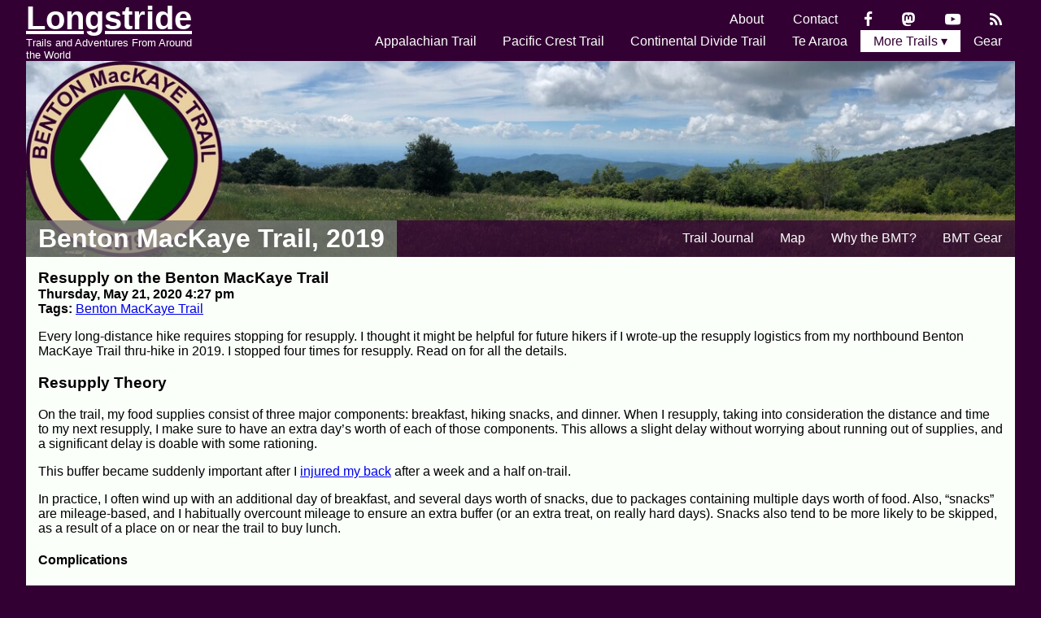

--- FILE ---
content_type: text/html; charset=UTF-8
request_url: https://longstride.net/benton-mackaye-trail/2020/05/21/resupply-on-the-benton-mackaye-trail
body_size: 6054
content:
<!DOCTYPE html>
<html lang="en">
<head>
    <meta charset="utf-8">
    <meta name="viewport" content="width=device-width, initial-scale=1">
    <title>Resupply on the Benton MacKaye Trail | Benton MacKaye Trail, 2019 | Longstride: Trail Journals</title><link rel="stylesheet" href="/css/main.css?v36"><style>
.hike-banner-image { background-image:url(/xmg/benton-mackaye-trail-header-bg-1x.jpg) }
@media (-webkit-min-device-pixel-ratio:2), (min-device-pixel-ratio:2), (min-resolution:2dppx) {
    .hike-banner-image { background-image:url(/xmg/benton-mackaye-trail-header-bg-2x.jpg) }
}
@media (-webkit-min-device-pixel-ratio:3), (min-device-pixel-ratio:3), (min-resolution:3dppx) {
    .hike-banner-image { background-image:url(/xmg/benton-mackaye-trail-header-bg-3x.jpg) }
}
</style><meta property="og:url" content=" https://longstride.net/benton-mackaye-trail/2020/05/21/resupply-on-the-benton-mackaye-trail">
<meta property="twitter:site" content="@longstride">
<meta property="twitter:creator" content="@jbafford">
<meta name="fediverse:creator" content="@longstride@mastodon.social">
<link rel="alternate" type="application/atom+xml" title="Atom feed" href="/feed.xml" />
<link rel="alternate" type="application/feed+json" title="JSON feed" href="/feed.json" />
<meta property="og:site_name" content="Longstride: Trail Journals">
<meta property="og:type" content="article">
<meta property="og:title" content="Resupply on the Benton MacKaye Trail | Benton MacKaye Trail, 2019">
<meta property="article:published_time" content="2020-05-21T16:27:26-04:00">
<meta property="article:modified_time" content="2023-10-17T21:46:26-04:00">
<meta property="og:description" content="Every long-distance hike requires stopping for resupply. I thought it might be helpful for future hikers if I wrote-up the resupply logistics from my northbound Benton MacKaye Trail thru-hike in 2019. I stopped four times for resupply. Read on for all the details.">
<meta property="twitter:card" content="summary">
<meta property="article:tag" content="Benton MacKaye Trail">
<meta property="og:image" content="https://longstride.net/xmg/benton-mackaye-trail-logo-og.jpg">
<meta property="og:image:type" content="image/jpeg">
<meta property="og:image:height" content="630">
<meta property="og:image:width" content="1200">
<script type="application/ld+json">{"@context":"https:\/\/schema.org","@graph":[{"@type":"WebSite","@id":"https:\/\/longstride.net\/#website","url":"https:\/\/longstride.net\/","name":"Longstride: Trail Journals","description":"Trails and Adventures From Around the World, by John “Longstride” Bafford","inLanguage":"en-US","author":{"@id":"https:\/\/longstride.net\/about#author"}},{"@type":"Person","@id":"https:\/\/longstride.net\/about#author","url":"https:\/\/longstride.net\/about","name":"John Bafford","alternateName":"Longstride"},{"@type":"Article","@id":"https:\/\/longstride.net\/benton-mackaye-trail\/2020\/05\/21\/resupply-on-the-benton-mackaye-trail#article","name":"Resupply on the Benton MacKaye Trail | Benton MacKaye Trail, 2019","headline":"Resupply on the Benton MacKaye Trail","author":{"@id":"https:\/\/longstride.net\/about#author"},"datePublished":"2020-05-21T20:27:26+00:00","dateModified":"2023-10-18T01:46:26+00:00","inLanguage":"en-US","image":{"@type":"ImageObject","url":"https:\/\/longstride.net\/xmg\/benton-mackaye-trail-logo-og.jpg","width":1200,"height":630}},{"@type":"BreadcrumbList","itemListElement":[{"@type":"ListItem","position":1,"item":"https:\/\/longstride.net\/benton-mackaye-trail\/","name":"Benton MacKaye Trail, 2019"},{"@type":"ListItem","position":2,"item":"https:\/\/longstride.net\/benton-mackaye-trail\/2020\/05\/21\/resupply-on-the-benton-mackaye-trail","name":"Resupply on the Benton MacKaye Trail"}]}]}</script><script async src="https://www.googletagmanager.com/gtag/js?id=G-1KPCNTYSLT"></script>
<script>
  window.dataLayer = window.dataLayer || [];
  function gtag(){dataLayer.push(arguments);}
  gtag('js', new Date());
  gtag('config', 'G-1KPCNTYSLT');
</script></head>
<body class="page hike-layout" tabindex="-1">
<div class="main-wrap">
<header class="main-header"><div class="header-contain">
<div class="header-name">
    <h1 class="header-title"><a href="/">Longstride</a></h1>
    <h2 class="header-subtitle">Trails and Adventures From Around the World</h2>
</div>

<nav class="nav-top" role="navigation">
    <ul class="navbar">
        <li><a href="/about">About</a></li>
        <li><a href="/contact/">Contact</a></li><li><a href="https://www.facebook.com/longstrideoutside/" aria-label="Facebook" title="Facebook" class="icon"><i class="icon-facebook" aria-hidden="true"></i></a></li>
<li><a rel="me" href="https://mastodon.social/@longstride" aria-label="Mastondon" title="Mastodon" class="icon"><i class="icon-mastodon" aria-hidden="true"></i></a></li>
<li><a href="https://youtube.com/channel/UCfYVgHOTSRN31JTOQA1WYhA" aria-label="YouTube" title="YouTube" class="icon"><i class="icon-youtube" aria-hidden="true"></i></a></li>
<li class="social-icon-rss"><a href="/feed.xml" aria-label="RSS Feed" title="RSS Feed" class="icon"><i class="icon-rss" aria-hidden="true"></i></a></li>
</ul>
    <ul class="navbar"><li><a href="/at2016/">Appalachian Trail</a></li><li><a href="/pacific-crest-trail/">Pacific Crest Trail</a></li><li><a href="/continental-divide-trail/">Continental Divide Trail</a></li><li><a href="/te-araroa/">Te Araroa</a></li><li aria-haspopup="true" class="selected">
                    <button>More Trails ▾</button>
                    <ul class="dropdown" aria-label="submenu"><hr class="dropdown-divider dropdown-divider-label" data-label="United States" /><li><a href="/longtrail/">Long Trail</a></li><li class="selected"><a href="/benton-mackaye-trail/">Benton MacKaye Trail</a></li><li><a href="/tuscarora-trail/">Tuscarora Trail</a></li><li><a href="/tahoe-rim-trail/">Tahoe Rim Trail</a></li><li><a href="/massanutten-trail/">Massanutten Trail</a></li><hr class="dropdown-divider dropdown-divider-label" data-label="Canada" /><li><a href="/east-coast-trail/">East Coast Trail</a></li><hr class="dropdown-divider dropdown-divider-label" data-label="Europe" /><li><a href="/europe/canary-islands/">Canary Islands</a></li><hr class="dropdown-divider dropdown-divider-label" data-label="Australia" /><li><a href="/great-ocean-walk/">Great Ocean Walk</a></li><li><a href="/great-south-west-walk/">Great South West Walk</a></li><li><a href="/walk-the-yorke/">Walk the Yorke</a></li><hr class="dropdown-divider" /><li><a href="/dayhike/">Day Hikes</a></li></ul>
                </li><li><a href="/gear/">Gear</a></li></ul>
</nav>
</div>
<div class="hike-banner-area hike-banner-area-hike"><div class="hike-banner"><div class="hike-banner-contain"><div class="hike-banner-image"></div></div></div><div class="hike-banner-subnav">
        <h3 class="hike-title"><a href="/benton-mackaye-trail/">Benton MacKaye Trail, 2019</a></h3><nav class="nav-sub">
            <ul class="navbar"><li><a href="/benton-mackaye-trail/journal">Trail Journal</a></li><li><a href="/benton-mackaye-trail/map">Map</a></li><li><a href="/benton-mackaye-trail/why-the-benton-mackaye-trail">Why the BMT?</a></li><li><a href="/benton-mackaye-trail/bmt-gear">BMT Gear</a></li></ul>
        </nav></div></div>
</header><div class="main-content"><div class="front-main"><div class="timeline"><div class="timeline-content"><div class="journal"><div class="journal_title">Resupply on the Benton MacKaye Trail</div><div class="journal_date">Thursday, May 21, 2020 4:27 pm</div>
    
    <div class="journal_location"></div><div class="entry-tags">
    <b>Tags: </b>
    <span class="entry-tags-list"><a href="/tag/benton-mackaye-trail">Benton MacKaye Trail</a></span>
</div><div class="journal_content"><p>Every long-distance hike requires stopping for resupply. I thought it might be helpful for future hikers if I wrote-up the resupply logistics from my northbound Benton MacKaye Trail thru-hike in 2019. I stopped four times for resupply. Read on for all the details.</p>
<h3>Resupply Theory</h3>
<p>On the trail, my food supplies consist of three major components: breakfast, hiking snacks, and dinner. When I resupply, taking into consideration the distance and time to my next resupply, I make sure to have an extra day’s worth of each of those components. This allows a slight delay without worrying about running out of supplies, and a significant delay is doable with some rationing.</p>
<p>This buffer became suddenly important after I <a href="/benton-mackaye-trail/2019/04/24/day-10-the-flooded-river-hiwassee-river-campsite-120-2">injured my back</a> after a week and a half on-trail.</p>
<p>In practice, I often wind up with an additional day of breakfast, and several days worth of snacks, due to packages containing multiple days worth of food. Also, “snacks” are mileage-based, and I habitually overcount mileage to ensure an extra buffer (or an extra treat, on really hard days). Snacks also tend to be more likely to be skipped, as a result of a place on or near the trail to buy lunch.</p>
<h4>Complications</h4>
<p>I describe here an idealized resupply strategy had I not had a <a href="/benton-mackaye-trail/2019/04/25/day-11-an-unexpected-ride-tn-68-ducktown">back injury</a> that complicated the third leg of my hike, between Reliance and the Tellico River, and delayed the section between the Tellico River and the northern terminus.</p>
<h3>Initial Supply</h3>
<p>My initial supply was from my local grocery store, with 5 days worth of food for a four day, 60 mile hike from Amicalola Falls Sate Park to Blue Ridge, Georgia.</p>
<p>Breakfast on the first day was at an IHOP on the way from the Gainesville, GA Amtrak station to Amicalola Falls.</p>
<p><a href="/benton-mackaye-trail/2019/04/18/day-4-racing-the-storm-campsite-46-1">On the fourth day</a>, a planned lunch break at the Iron Bridge Cafe on the outskirts of Blue Ridge provided extra food and ice cream.</p>
<h3>Resupply Stop 1: Blue Ridge, GA</h3>
<p><a href="/benton-mackaye-trail/2019/04/19/day-5-a-soggy-dreary-day-perfect-for-being-in-town-us-76-blue-ridge">My fifth day on the trail</a> brought me to US 76, about four miles south of Blue Ridge, GA. The trailhead is situated on a relatively busy road, and despite the soggy weather when I was there, it took took less than five minutes to hitch a ride into town. In town, I obtained supplies for a five day, 61-mile hike to Reliance, TN.</p>
<p>Blue Ridge has a full-service supermarket (Food Lion), as well as a laundromat. We stayed at the Days Inn, conveniently located next to the Food Lion and Waffle King, where we got second breakfast when we arrived in town, and breakfast before we left. The laundromat was about a 2/3 mile walk from the motel; on our way back, we got dinner at Blue Ridge Mountain Bar-B-Q.</p>
<p>Rather than try to hitchhike out of town, we called for a shuttle service to pick us up and drop us off back at the trailhead.</p>
<h3>Resupply Stop 2: Reliance, TN</h3>
<p><a href="/benton-mackaye-trail/2019/04/24/day-10-the-flooded-river-hiwassee-river-campsite-120-2">Reliance, the next town we went through</a>, is tiny, but almost ideal for hiker resupply. There, we planned for a small resupply, intended to to cover about 43 miles in two and a half days days to the crossing of the Tellico River.</p>
<p>The trail passes directly past Hiwassee Scenic Outfitters (not yet open for the season when we went through in mid-April) which offers food, camping, and cabins for rent,</p>
<p>Past the outfitter, along the banks of the Hiwassee River and just before a bridge across the river, is the Webb Bros. store, a small store attached to a gas station on the banks of the Hiwassee River. It was there we obtained supplies for the next leg of our hike. It was a small store, and a little bit expensive, but with some improvising, we were able to get everything we needed.</p>
<p>Across the bridge is Flip Flop Burgers. We stopped there for lunch, recharging on burgers, fries, soda, and ice cream.</p>
<p>Past the restaurant, and about half a mile off-trail is Reliance Fly &amp; Tackle, which also has food, cabins, camping, and does mail drops.</p>
<p>An alternative resupply option would have been to hitch into Ducktown from the Thunder Rock Campground about a day and a half south of Reliance, but we chose the on-trail resupply option rather than add the complexity of hitching into town and back.</p>
<p>As Reliance was on-trail, we opted to only spend a couple hours in town and put in another nine miles afterwards to camp in the forest.</p>
<h3>Resupply Stop 3: Tellico Plains, TN</h3>
<p>155 miles north of Springer Mountain, the BMT reaches the Tellico River. About a mile and a half down the road from the crossing is the Green Cove Motel, which has a well-stocked general store, lodging, and the first working payphone I’ve seen in a very long time. Wanting someplace nice to stay and zero, we had arranged rooms at the Tellico Lodge B&amp;B in Tellico Plains, and arranged to call them for a pickup once we arrived at Green Cove.</p>
<p>Tellico Plains is also a small town, but has a full-service grocery store (Save-a-Lot), a CVS Pharmacy, and a post office. There are two pizza places (neither of which deliver!), and a few other restaurants, including the Tellicafe, which we enjoyed. There is also the Charles Hall museum, which features a large and eclectic collection of Cherokee artifacts, historic coins, currency, and stamps, lots of antiques, and (my favorite) a working rotary-dial telephone exchange.</p>
<p>The Tellico Lodge is a bit of a walk from the town center, along a moderately busy road, but we quite enjoyed our stay there, and the breakfast buffet was excellent.</p>
<p>As an alternative to going into Tellico Plains, we could have sent a resupply box to the Green Cove Motel and either stayed at Green Cover, or camped at a campsite a couple of miles away on either side of the river.</p>
<p>From Tellico Plains, three days of supplies would get us about 37 miles to Fontana Lodge.</p>
<h3>Resupply Stop 4: Fontana Lodge</h3>
<p>Our last resupply came in the form of a mail drop to Fontana Lodge, just off the trail. The lodge makes a great place to zero, ideal as a point to pause just before entering the Great Smoky Mountains.</p>
<p>A general store near the lodge offers limited resupply, but is more geared towards lodge guests than hikers. There are also multiple restaurant options, including a “fancy” restaurant in the main lodge building and a more family-oriented Wildwood Grill. At both restaurants, we had wildly mixed service; supposedly this was due to recent significant turnover in their restaurant management and staff.</p>
<p>We opted to push through the Smokies in one stretch, with seven days of food. While less than ideal — that’s a lot of weight — the first three days of the Smokies largely follow along Fontana Lake, and do not have any steep climbs. This allowed us to shed most of our food weight before we got to the major elevation change on the BMT in the Smokies.</p>
<p>As alternatives, we could have gone in to either Bryson City or Cherokee for resupply, both accessible via side trails and road walk to town.</p>
<h3>End of the Trail</h3>
<p>The BMT’s northern terminus, at the Baxter Creek Trailhead, ends near the Big Creek Picnic Area at the northeastern end of the Smokies. From there, it was a roughly 3 1/4 mile road walk out of the park to the Appalachian Trail, which we followed another mile to Standing Bear Farm, where we had left our car.</p>
<h3>Southbound</h3>
<p>Going southbound, a reverse of this itinerary would likely work, though the seven day stretch through the Smokies would be rough. I’d probably break that up by going into Cherokee after two days, or possibly Bryson City after four, which aren’t too far from the trail if one was successful in hitching a ride.</p>
<p>Either way, resupply on the Benton MacKaye Trail is not especially difficult. I would still definitely recommend a box to Fontana Lodge, since the general store is rather hit-or-miss, but it can be done without a box if you’re willing to be not picky.</p>
<p>Good luck on the trail!</p></div><div class="support-box">
    <div class="support-text">
        Enjoy what you read? Please consider supporting!
    </div><div class="support-widget">
    <a class="bmc-btn" target="_blank" href="https://buymeacoffee.com/longstride">⛺️️<span class="bmc-btn-text">Support my Hikes</span></a>
</div>
</div><div class="timeline-navigation">
        <div class="timeline-navigation-hike">Benton MacKaye Trail, 2019</div>
        
        <div><div class="timeline-navigation-prev">
                « <a href="https://longstride.net/benton-mackaye-trail/2019/12/31/what-makes-a-trail-beautiful">(What Makes a Trail Beautiful?) Previous Entry</a>
            </div></div>
    </div></div>
</div></div>
</div>
</div>

<footer>
    <div class="footer-copyright">
        © 2016 - 2026 John “Longstride” Bafford.<br>
        All Rights Reserved.
    </div>
    <div class="footer-feedback">
        <ul class="navbar">
            <li><a href="/blog">Blog</a></li>
            <li><a href="/about">About</a></li>
            <li><a href="/contact/">Contact</a></li><li><a href="https://www.facebook.com/longstrideoutside/" aria-label="Facebook" title="Facebook" class="icon"><i class="icon-facebook" aria-hidden="true"></i></a></li>
<li><a rel="me" href="https://mastodon.social/@longstride" aria-label="Mastondon" title="Mastodon" class="icon"><i class="icon-mastodon" aria-hidden="true"></i></a></li>
<li><a href="https://youtube.com/channel/UCfYVgHOTSRN31JTOQA1WYhA" aria-label="YouTube" title="YouTube" class="icon"><i class="icon-youtube" aria-hidden="true"></i></a></li>
<li class="social-icon-rss"><a href="/feed.xml" aria-label="RSS Feed" title="RSS Feed" class="icon"><i class="icon-rss" aria-hidden="true"></i></a></li>
</ul>
    </div>
</footer>
</div></body>
</html>
